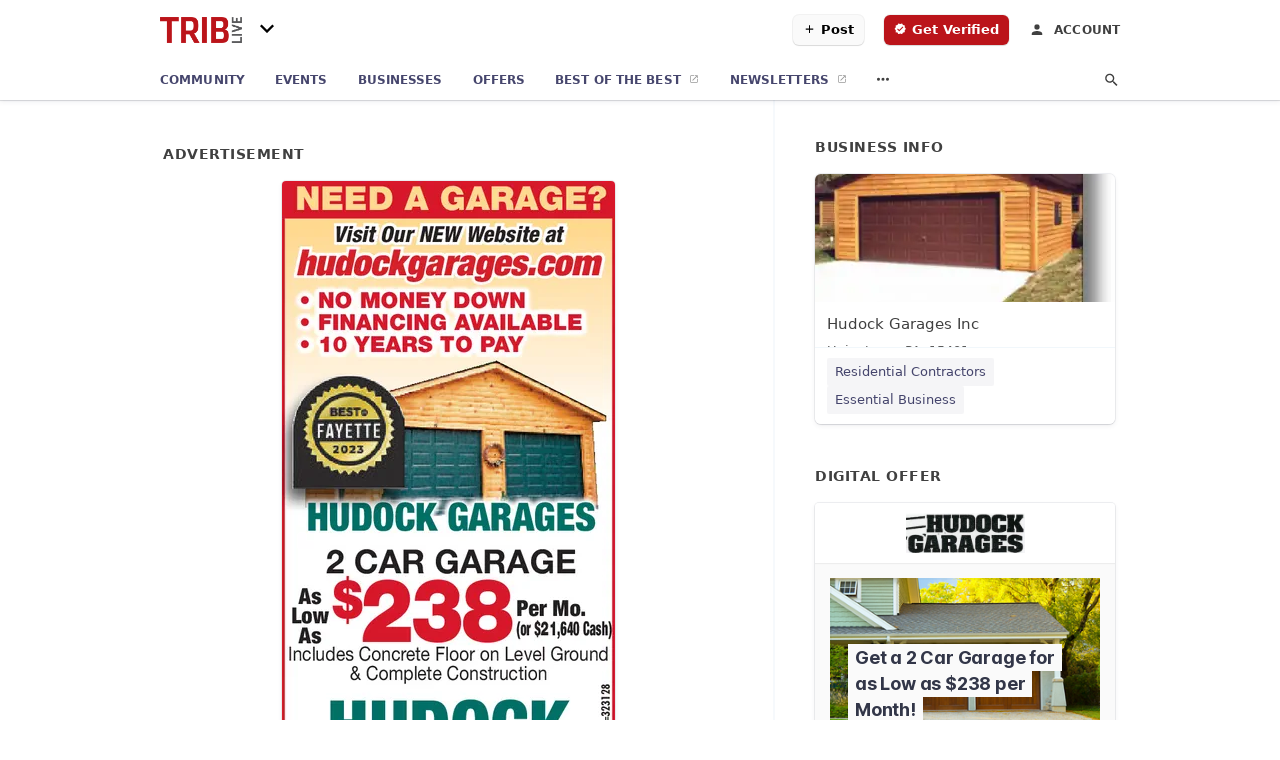

--- FILE ---
content_type: text/html; charset=utf-8
request_url: https://community.triblive.com/uniontown-us-pa/hudock-garages-inc-304-841-4668/2024-03-08-12610536-need-a-garage-visit-our-new-website-at-hudockgarages-dot-com-no-money-down-financing-available-10-years-to-pay-best-fayette-2023-hudock-garages-as-low-as-2-car-garage-238-dollars-per-mo-or-21640-dollars-cash-includes-concrete-floor-on-l
body_size: 8571
content:
<!DOCTYPE html>
<html lang="en" data-acm-directory="false">
  <head>
    <meta charset="utf-8">
    <meta name="viewport" content="initial-scale=1, width=device-width" />
    <!-- PWA Meta Tags -->
    <meta name="apple-mobile-web-app-capable" content="yes">
    <meta name="apple-mobile-web-app-status-bar-style" content="black-translucent">
    <meta name="apple-mobile-web-app-title" content="FRIDAY, MARCH 8, 2024 Ad - Hudock Garages Inc - Tribune-Review">
    <link rel="apple-touch-icon" href="https://triblive.com/wp-content/themes/TribLIVE2/assets/visuals/images/icons/head/favicon.ico" />
    <!-- Primary Meta Tags -->
    <title>FRIDAY, MARCH 8, 2024 Ad - Hudock Garages Inc - Tribune-Review</title>
    <meta name="title" content="FRIDAY, MARCH 8, 2024 Ad - Hudock Garages Inc - Tribune-Review">
    <meta name="description" content="Garage Doors in , Uniontown, PA 15401">
    <link rel="shortcut icon" href="https://triblive.com/wp-content/themes/TribLIVE2/assets/visuals/images/icons/head/favicon.ico" />
    <meta itemprop="image" content="https://storage.googleapis.com/ownlocal-adforge-production/ads/12610536/large_images.webp">

    <!-- Open Graph / Facebook -->
    <meta property="og:url" content="https://community.triblive.com/uniontown-us-pa/hudock-garages-inc-304-841-4668/[base64]">
    <meta property="og:type" content="website">
    <meta property="og:title" content="FRIDAY, MARCH 8, 2024 Ad - Hudock Garages Inc - Tribune-Review">
    <meta property="og:description" content="Garage Doors in , Uniontown, PA 15401">
    <meta property="og:image" content="https://storage.googleapis.com/ownlocal-adforge-production/ads/12610536/large_images.webp">

    <!-- Twitter -->
    <meta property="twitter:url" content="https://community.triblive.com/uniontown-us-pa/hudock-garages-inc-304-841-4668/[base64]">
    <meta property="twitter:title" content="FRIDAY, MARCH 8, 2024 Ad - Hudock Garages Inc - Tribune-Review">
    <meta property="twitter:description" content="Garage Doors in , Uniontown, PA 15401">
    <meta property="twitter:image" content="https://storage.googleapis.com/ownlocal-adforge-production/ads/12610536/large_images.webp">
    <meta property="twitter:card" content="summary_large_image">


    <!-- Google Search Console -->
      <meta name="google-site-verification" content="hmyScUY68qN3WcjZkOSnPL60mkRt7f8t9e9r854GUjA" />


    <!-- Other Assets -->


    <!-- Google Analytics -->
      <script defer>(function(w,d,s,l,i){w[l]=w[l]||[];w[l].push({'gtm.start':
      new Date().getTime(),event:'gtm.js'});var f=d.getElementsByTagName(s)[0],
      j=d.createElement(s),dl=l!='dataLayer'?'&l='+l:'';j.async=true;j.src=
      'https://www.googletagmanager.com/gtm.js?id='+i+dl;f.parentNode.insertBefore(j,f);
      })(window,document,'script','dataLayer','GTM-N6ZPRKHZ');</script>

    <link rel="stylesheet" media="screen" href="/assets/directory/index-625ebbc43c213a1a95e97871809bb1c7c764b7e3acf9db3a90d549597404474f.css" />

    <script>
//<![CDATA[

      const MESEARCH_KEY = "eyJhbGciOiJIUzI1NiIsInR5cCI6IkpXVCJ9.[base64].QyMBk6k44UOal2BlOfCtyNDaZPrjeD3MkuTTvfsyNew";

//]]>
</script>
        <script src="/assets/directory/resources/jquery.min-a4ef3f56a89b3569946388ef171b1858effcfc18c06695b3b9cab47996be4986.js"></script>
        <link rel="stylesheet" media="screen" href="/assets/directory/materialdesignicons.min-aafad1dc342d5f4be026ca0942dc89d427725af25326ef4881f30e8d40bffe7e.css" />
  </head>

  <body class="preload" data-theme="news-feed">

      <noscript>
        <iframe src="https://www.googletagmanager.com/ns.html?id=GTM-N6ZPRKHZ" height="0" width="0" style="display:none;visibility:hidden"></iframe>
      </noscript>

    <style>
      :root {
        --color-link-alt: #bb141a !important;
      }
    </style>

    <div class="blocker-banner" id="blocker-banner" style="display: none;">
      <div class="blocker-banner-interior">
        <span class="icon mdi mdi-alert"></span>
        <div class="blocker-banner-title">We notice you're using an ad blocker.</div>
        <div class="blocker-banner-text">Since the purpose of this site is to display digital ads, please disable your ad blocker to prevent content from breaking.</div>
        <span class="close mdi mdi-close"></span>
      </div>
    </div>

    <div class="wrapper">
      <div class="header ">
  <div class="header-main">
    <div class="container ">
      <a class="mdi main-nav-item menu-container" aria-label="hamburger menu" href=".">
  <span class="menu-icon">
    <svg xmlns="http://www.w3.org/2000/svg" width="1em" height="1em" viewBox="0 -3 24 24">
      <path d="M3 18v-2h18v2zm0-5v-2h18v2zm0-5V6h18v2z"/>
    </svg>
  </span>
  <span class="menu-open-icon">
    <svg xmlns="http://www.w3.org/2000/svg" width="1em" height="1em" viewBox="0 -3 24 24">
      <path d="M3 18v-2h13v2zm16.6-1l-5-5l5-5L21 8.4L17.4 12l3.6 3.6zM3 13v-2h10v2zm0-5V6h13v2z"/>
    </svg>
  </span>
</a>
<a class="logo" title="Tribune-Review logo" href="/">
    <img src="https://assets.secure.ownlocal.com/img/logos/5154/original_logos.png?1581719877" alt="Tribune-Review">
</a>
  <div class="community-switcher">
    <div class="selected">
      <span class="mdi down">
        <svg  xmlns="http://www.w3.org/2000/svg" width="1em" height="1em" viewBox="0 -3 24 24">
          <path d="M7.41 8.58L12 13.17l4.59-4.59L18 10l-6 6l-6-6z" />
        </svg>
      </span>
      <span class="mdi up">
        <svg xmlns="http://www.w3.org/2000/svg" width="1em" height="1em" viewBox="0 -3 24 24">
          <path d="M7.41 15.41L12 10.83l4.59 4.58L18 14l-6-6l-6 6z" />
        </svg>
      </span>
    </div>
    <ul class="nav switcher-nav">
          <li><input id="header-search" type="text" placeholder="Search Location"></li>
        <li><a href=/ class="active">All Editions</a></li>
              <li><a href=/c/bethel-park-journal>Bethel Park Journal</a></li>
              <li><a href=/c/bloomfield-garfield-news/events>Bloomfield-Garfield News</a></li>
              <li><a href=/c/bridgeville-signal-item>Bridgeville Signal Item</a></li>
              <li><a href=/c/downtown-pittsburgh-news/events>Downtown Pittsburgh News</a></li>
              <li><a href=/c/east-end-news/events>East End News</a></li>
              <li><a href=/c/edgewood-swissvale-news/events>Edgewood-Swissvale News</a></li>
              <li><a href=/c/fox-chapel-herald/events>Fox Chapel Herald</a></li>
              <li><a href=/c/glenwood-news/events>Glenwood News</a></li>
              <li><a href=/c/hampton-journal>Hampton Journal</a></li>
              <li><a href=/c/highland-park-news/events>Highland Park News</a></li>
              <li><a href=/c/hill-district-news/events>Hill District News</a></li>
              <li><a href=/c/homestead-news/events>Homestead News</a></li>
              <li><a href=/c/lawrenceville-news/events>Lawrenceville News</a></li>
              <li><a href=/c/monroeville-times-express>Monroeville Times Express</a></li>
              <li><a href=/c/murrysville-star>Murrysville Star</a></li>
              <li><a href=/c/north-allegheny-journal/events>North Allegheny Journal</a></li>
              <li><a href=/c/north-hills-journal>North Hills</a></li>
              <li><a href=/c/northside-news/events>Northside News</a></li>
              <li><a href=/c/norwin-star/events>Norwin Star</a></li>
              <li><a href=/c/oakland-news/events>Oakland News</a></li>
              <li><a href=/c/oakmont-advance-leader/events>Oakmont Advance Leader</a></li>
              <li><a href=/c/penn-hills-progress>Penn Hills Progress</a></li>
              <li><a href=/c/penn-trafford-star/events>Penn Trafford Star</a></li>
              <li><a href=/c/pine-creek-journal>Pine Creek Journal</a></li>
              <li><a href=/c/pittsburgh-airport-area-news>Pittsburgh Airport Area News</a></li>
              <li><a href=/c/plum-advance-leader>Plum Advance Leader</a></li>
              <li><a href=/c/sewickley-herald>Sewickley Herald</a></li>
              <li><a href=/c/shadyside-squirrel-hill-news>Shadyside-Squirrel Hill News</a></li>
              <li><a href=/c/shaler-journal>Shaler Journal</a></li>
              <li><a href=/c/south-hills-record>South Hills</a></li>
              <li><a href=/c/south-side-news>South Side News</a></li>
              <li><a href=/c/west-end-news>West End News</a></li>
              <li><a href=/c/wilkinsburg-news>Wilkinsburg News</a></li>
              <li><a href=/c/woodland-hills-news>Woodland Hills News</a></li>
    </ul>
  </div>

<ul class="nav menu-nav">
  <div class="header-search">
    <svg xmlns="http://www.w3.org/2000/svg" width="20px" height="20px" viewBox="3 3 30 30">
      <path fill="#404040" d="M9.5 3A6.5 6.5 0 0 1 16 9.5c0 1.61-.59 3.09-1.56 4.23l.27.27h.79l5 5l-1.5 1.5l-5-5v-.79l-.27-.27A6.52 6.52 0 0 1 9.5 16A6.5 6.5 0 0 1 3 9.5A6.5 6.5 0 0 1 9.5 3m0 2C7 5 5 7 5 9.5S7 14 9.5 14S14 12 14 9.5S12 5 9.5 5"></path>
    </svg>
      <form action="/businesses" accept-charset="UTF-8" method="get">
        <input class="search-box" autocomplete="off" type="text" placeholder="Search for businesses" name="q" value="" />
</form>  </div>
  <a class="mdi main-nav-item search-icon" href="." title="Search">
    <svg class="magnify-icon" xmlns="http://www.w3.org/2000/svg" width="1em" height="1em" viewBox="0 0 24 24">
      <path fill="#404040" d="M9.5 3A6.5 6.5 0 0 1 16 9.5c0 1.61-.59 3.09-1.56 4.23l.27.27h.79l5 5l-1.5 1.5l-5-5v-.79l-.27-.27A6.52 6.52 0 0 1 9.5 16A6.5 6.5 0 0 1 3 9.5A6.5 6.5 0 0 1 9.5 3m0 2C7 5 5 7 5 9.5S7 14 9.5 14S14 12 14 9.5S12 5 9.5 5" />
    </svg>
    <svg class="ex-icon" xmlns="http://www.w3.org/2000/svg" width="1em" height="1em" viewBox="0 0 24 24">
      <path fill="#404040" d="M6.4 19L5 17.6l5.6-5.6L5 6.4L6.4 5l5.6 5.6L17.6 5L19 6.4L13.4 12l5.6 5.6l-1.4 1.4l-5.6-5.6z" />
    </svg>
  </a>
  <li><a class="" href="/"><span class="mdi"><svg xmlns="http://www.w3.org/2000/svg" width="14px" height="14px" viewBox="0 -3 24 24"><path fill="currentColor" d="M10 20v-6h4v6h5v-8h3L12 3L2 12h3v8z"/></svg></span><span>Community</span></a></li>
    <li><a href="/events" class=""><span class="mdi"><svg xmlns="http://www.w3.org/2000/svg" width="14px" height="14px" viewBox="0 -3 24 24"><path fill="currentColor" d="M4 4a2 2 0 0 0-2 2v4a2 2 0 0 1 2 2a2 2 0 0 1-2 2v4a2 2 0 0 0 2 2h16a2 2 0 0 0 2-2v-4a2 2 0 0 1-2-2a2 2 0 0 1 2-2V6a2 2 0 0 0-2-2zm0 2h16v2.54c-1.24.71-2 2.03-2 3.46s.76 2.75 2 3.46V18H4v-2.54c1.24-.71 2-2.03 2-3.46s-.76-2.75-2-3.46z"/></svg></span><span>Events</span></a></li>
    <li><a href="/directory" class=""><span class="mdi"><svg xmlns="http://www.w3.org/2000/svg" width="14px" height="14px" viewBox="0 -3 24 24"><path fill="currentColor" d="M12 6.5A2.5 2.5 0 0 1 14.5 9a2.5 2.5 0 0 1-2.5 2.5A2.5 2.5 0 0 1 9.5 9A2.5 2.5 0 0 1 12 6.5M12 2a7 7 0 0 1 7 7c0 5.25-7 13-7 13S5 14.25 5 9a7 7 0 0 1 7-7m0 2a5 5 0 0 0-5 5c0 1 0 3 5 9.71C17 12 17 10 17 9a5 5 0 0 0-5-5"/></svg></span><span>Businesses</span></a></li>
    <li><a href="/offers" aria-label="offers" class=""><span class="mdi"><svg xmlns="http://www.w3.org/2000/svg" width="14px" height="14px" viewBox="0 -3 24 24"><path fill="currentColor" d="M19 7h-8v6h8zm2-4H3a2 2 0 0 0-2 2v14a2 2 0 0 0 2 2h18a2 2 0 0 0 2-2V5a2 2 0 0 0-2-2m0 16H3V5h18z"/></svg></span><span>Offers</span></a></li>
    <li><a href="/best" target="_blank"><span>Best of the Best</span></a></li>
    <li class="mobile-only"><a href="/editor_user/new" target="_blank"><span>Post</span></a></li>
    <li class="mobile-only"><a href="/verify" target="_blank"><span>Get Verified</span></a></li>

        <li><a href=https://signup.triblive.com/ target=_blank><span>Newsletters</span></a></li>

    <li class="more-nav">
      <div class="more-nav-icon">
        <svg xmlns="http://www.w3.org/2000/svg" width="1em" height="1em" viewBox="0 -3 24 24"><path fill="currentColor" d="M16 12a2 2 0 0 1 2-2a2 2 0 0 1 2 2a2 2 0 0 1-2 2a2 2 0 0 1-2-2m-6 0a2 2 0 0 1 2-2a2 2 0 0 1 2 2a2 2 0 0 1-2 2a2 2 0 0 1-2-2m-6 0a2 2 0 0 1 2-2a2 2 0 0 1 2 2a2 2 0 0 1-2 2a2 2 0 0 1-2-2"/></svg>
      </div>
      <div class="more-nav-links">
        <ul>
              <li><a href=/ads target=_self><span>Print Ads</span></a></li>
              <li><a href=/coupons target=_self><span>Coupons</span></a></li>
          <li><a href=https://triblive.com/ target="_blank"><span>triblive.com</span></a></li>
        </ul>
      </div>
    </li>
</ul>

<div class="header-actions">
    <a class="button primary post-button" href="/editor_user/new">
      <span>
        <svg xmlns="http://www.w3.org/2000/svg" width="1em" height="1em" viewBox="0 -3 24 24">
          <path fill="#000000" d="M19 13h-6v6h-2v-6H5v-2h6V5h2v6h6z" />
        </svg>
      </span>
      <span>Post</span>
    </a>
      <a class="button primary get-verified-button" href="/verify" aria-label="verify business" class="get-verified interaction-tracker" 
        data-publisher-id=5154 data-interaction-type="vh" data-env=production>
        <span>
          <svg xmlns="http://www.w3.org/2000/svg" width="1em" height="1em" viewBox="0 -3 25 25">
            <path fill="#ffffff" d="m23 12l-2.44-2.78l.34-3.68l-3.61-.82l-1.89-3.18L12 3L8.6 1.54L6.71 4.72l-3.61.81l.34 3.68L1 12l2.44 2.78l-.34 3.69l3.61.82l1.89 3.18L12 21l3.4 1.46l1.89-3.18l3.61-.82l-.34-3.68zm-13 5l-4-4l1.41-1.41L10 14.17l6.59-6.59L18 9z" />
          </svg>
        </span>
        <span>Get Verified</span>
      </a>
  <a class="account-link" title="Login to your account" href="https://admin.ownlocal.com" target="_blank">
    <span class="mdi icon">
      <svg xmlns="http://www.w3.org/2000/svg" width="1em" height="1em" viewBox="0 -4 24 24">
        <path fill="#404040" d="M12 4a4 4 0 0 1 4 4a4 4 0 0 1-4 4a4 4 0 0 1-4-4a4 4 0 0 1 4-4m0 10c4.42 0 8 1.79 8 4v2H4v-2c0-2.21 3.58-4 8-4" />
      </svg>
    </span>
    <span>Account</span>
  </a>
</div>

    </div>
  </div>
</div>


      <link rel="stylesheet" media="screen" href="/assets/directory/ads-8d4cbb0ac9ea355c871c5182567aa0470af4806c8332c30d07bd3d73e02b9029.css" />

<div class="page">
        <div id="details_ad_entity" class="columns" data-entity-id=12610536 data-entity-type="ad" data-controller="ads" data-action="show">
  <div class="column left-column">
    <div class="block">
      <div class="block-interior">
        <h3><span class="translation_missing" title="translation missing: en.directory.advertisement">Advertisement</span></h3>
        <img class="promo" src="https://assets.secure.ownlocal.com/img/uploads/12610536/large_images.webp" alt="Ad promo image large">
      </div>
    </div>
    <div class="block">
      <div class="block-interior">
          <ul class="specs">
              <li>
                  <h3>Published Date</h3>
                  <span>March  8, 2024</span>
                    <div class="expired-note">
                      This ad was originally published on this date and may contain an offer that is no longer valid. 
                      To learn more about this business and its most recent offers, 
                      <a href="/uniontown-pa/hudock-garages-inc-304-841-4668">click here</a>.
                    </div>
              </li>
          </ul>
        </div>
      </div>
      <div class="block">
        <div class="block-interior">
          <div class="promo-text">
            <h3>Ad Text</h3>
            <div class="promo-text-interior">
            <p>NEED A GARAGE?
Visit Our NEW Website at
hudockgarages.com
 NO MONEY DOWN
 FINANCING AVAILABLE
 10 YEARS TO PAY
BEST
FAYETTE
2023
HUDOCK GARAGES
As
Low
As
2 CAR GARAGE
$238
Per Mo.
(or $21,640 Cash)
Includes Concrete Floor on Level Ground
&amp; Complete Construction
HUDOCK
GARAGES
PO Box 851, Uniontown, PA 15401
724-366-9425
Call Today for a Free Full-Color Brochure. Just
leave a message with your name and address.
#PA027900
CALL TODAY FOR A FREE ON-SITE ESTIMATE
adno=323128 NEED A GARAGE ? Visit Our NEW Website at hudockgarages.com  NO MONEY DOWN  FINANCING AVAILABLE  10 YEARS TO PAY BEST FAYETTE 2023 HUDOCK GARAGES As Low As 2 CAR GARAGE $ 238 Per Mo. ( or $ 21,640 Cash ) Includes Concrete Floor on Level Ground &amp; Complete Construction HUDOCK GARAGES PO Box 851 , Uniontown , PA 15401 724-366-9425 Call Today for a Free Full - Color Brochure . Just leave a message with your name and address . # PA027900 CALL TODAY FOR A FREE ON - SITE ESTIMATE adno = 323128</p>
          </div>
        </div>
      </div>
    </div>
  </div>
  <div class="column right-column">
    <div class="block">
      <div class="block-interior">
          <h3>Business Info</h3>
          <ul id="businesses_entity" class="cards" style="margin-bottom: 15px;">
              
<li class="" data-entity-id="25324878" data-name="Hudock Garages Inc" data-entity-type="business" data-controller="ads" data-action="show">
  <a itemscope itemtype="http://schema.org/LocalBusiness" class="card-top" href="/uniontown-pa/hudock-garages-inc-304-841-4668" title="Hudock Garages Inc" aria-label="Hudock Garages Inc Uniontown, PA, 15401" >
    <div
      class="image "
        style= "background-image: url('https://storage.googleapis.com/ownlocal-adforge-production/uploads/images/advertisers/25324878/33990_small.webp');"
    >
    </div>
    <div class="card-info">
      <div itemprop="name" class="name">Hudock Garages Inc</div>
      <span itemprop="address" itemscope itemtype="http://schema.org/PostalAddress">
        <div itemprop="streetAddress" class="details">Uniontown, PA, 15401</div>
      </span>
    </div>
  </a>
  <div class="card-bottom">

    
<a class="tag" href="/categories/services/residential-contractors">
  Residential Contractors
</a>

<a class="tag" href="/categories/shop-local/essential-business">
  Essential Business
</a>

  </div>
</li>

          </ul>
        <h3>Digital Offer</h3>
          <ul id="offers_entity">
            <li data-entity-id="1942520" data-entity-type="origami" data-controller="ads" data-action="show">
              <div class="origami">
  <iframe src="https://origami.secure.ownlocal.com/origami_unit/index.html?id=4f86f105-6e7a-4d60-a2d0-8b5dfb57aa31&amp;adType=origami" title='Origami widget number: 1942520' ></iframe>
</div>

            </li>
          </ul>
      </div>
    </div>
  </div>
  <div class="clear">
  </div>
</div>



        <section>
            
<section>
  <div class="container">
    <h2>OTHER PRINT ADS</h2>
    <div id="carouselads" class="cards carousel promos">
      <div title="left arrow icon" class="control previous"><span class="mdi"><svg xmlns="http://www.w3.org/2000/svg" width="1em" height="1em" viewBox="0 0 24 24"><path fill="currentColor" d="M15.41 16.58L10.83 12l4.58-4.59L14 6l-6 6l6 6z"/></svg></span></div>
      <div title="right arrow icon" class="control next"><span class="mdi"><svg xmlns="http://www.w3.org/2000/svg" width="1em" height="1em" viewBox="0 0 24 24"><path fill="currentColor" d="M8.59 16.58L13.17 12L8.59 7.41L10 6l6 6l-6 6z"/></svg></span></div>
      <div class="stage active">
        <ul id="ads_entity">
          
<li data-entity-id="12731063" data-entity-type="ad" data-controller="ads" data-action="show">
  <a class="card-top" href="/uniontown-pa/hudock-garages-inc-304-841-4668/[base64]" aria-label="10/11/24">
    <div class="image "
        style="background-image: url('https://assets.secure.ownlocal.com/img/uploads/12731063/hover_images.webp');"
    ></div>
    <div class="card-info">
      <div
        class="details"
        data-ad-start-date='10/11/24'
        data-business-name='Hudock Garages Inc'
        data-business-address=''
        data-business-city='Uniontown'
        data-business-state='PA'
        data-business-phone='+13048414668'
        data-business-website='http://www.hudockgarages.com/'
        data-business-profile='/uniontown-pa/hudock-garages-inc-304-841-4668'
      >
        <span class="mdi mdi-calendar"></span>10/11/24
      </div>
    </div>
  </a>
</li>

<li data-entity-id="12731067" data-entity-type="ad" data-controller="ads" data-action="show">
  <a class="card-top" href="/uniontown-pa/hudock-garages-inc-304-841-4668/[base64]" aria-label="10/11/24">
    <div class="image "
        style="background-image: url('https://assets.secure.ownlocal.com/img/uploads/12731067/hover_images.webp');"
    ></div>
    <div class="card-info">
      <div
        class="details"
        data-ad-start-date='10/11/24'
        data-business-name='Hudock Garages Inc'
        data-business-address=''
        data-business-city='Uniontown'
        data-business-state='PA'
        data-business-phone='+13048414668'
        data-business-website='http://www.hudockgarages.com/'
        data-business-profile='/uniontown-pa/hudock-garages-inc-304-841-4668'
      >
        <span class="mdi mdi-calendar"></span>10/11/24
      </div>
    </div>
  </a>
</li>

<li data-entity-id="12727790" data-entity-type="ad" data-controller="ads" data-action="show">
  <a class="card-top" href="/uniontown-pa/hudock-garages-inc-304-841-4668/[base64]" aria-label="10/04/24">
    <div class="image "
        style="background-image: url('https://assets.secure.ownlocal.com/img/uploads/12727790/hover_images.webp');"
    ></div>
    <div class="card-info">
      <div
        class="details"
        data-ad-start-date='10/04/24'
        data-business-name='Hudock Garages Inc'
        data-business-address=''
        data-business-city='Uniontown'
        data-business-state='PA'
        data-business-phone='+13048414668'
        data-business-website='http://www.hudockgarages.com/'
        data-business-profile='/uniontown-pa/hudock-garages-inc-304-841-4668'
      >
        <span class="mdi mdi-calendar"></span>10/04/24
      </div>
    </div>
  </a>
</li>

<li data-entity-id="12727792" data-entity-type="ad" data-controller="ads" data-action="show">
  <a class="card-top" href="/uniontown-pa/hudock-garages-inc-304-841-4668/[base64]" aria-label="10/04/24">
    <div class="image "
        style="background-image: url('https://assets.secure.ownlocal.com/img/uploads/12727792/hover_images.webp');"
    ></div>
    <div class="card-info">
      <div
        class="details"
        data-ad-start-date='10/04/24'
        data-business-name='Hudock Garages Inc'
        data-business-address=''
        data-business-city='Uniontown'
        data-business-state='PA'
        data-business-phone='+13048414668'
        data-business-website='http://www.hudockgarages.com/'
        data-business-profile='/uniontown-pa/hudock-garages-inc-304-841-4668'
      >
        <span class="mdi mdi-calendar"></span>10/04/24
      </div>
    </div>
  </a>
</li>

<li data-entity-id="12724357" data-entity-type="ad" data-controller="ads" data-action="show">
  <a class="card-top" href="/uniontown-pa/hudock-garages-inc-304-841-4668/[base64]" aria-label="09/27/24">
    <div class="image "
        style="background-image: url('https://assets.secure.ownlocal.com/img/uploads/12724357/hover_images.webp');"
    ></div>
    <div class="card-info">
      <div
        class="details"
        data-ad-start-date='09/27/24'
        data-business-name='Hudock Garages Inc'
        data-business-address=''
        data-business-city='Uniontown'
        data-business-state='PA'
        data-business-phone='+13048414668'
        data-business-website='http://www.hudockgarages.com/'
        data-business-profile='/uniontown-pa/hudock-garages-inc-304-841-4668'
      >
        <span class="mdi mdi-calendar"></span>09/27/24
      </div>
    </div>
  </a>
</li>

        </ul>
      </div>
        <div class="stage">
          <ul id="ads_entity">
            
<li data-entity-id="12724360" data-entity-type="ad" data-controller="ads" data-action="show">
  <a class="card-top" href="/uniontown-pa/hudock-garages-inc-304-841-4668/[base64]" aria-label="09/27/24">
    <div class="image "
        style="background-image: url('https://assets.secure.ownlocal.com/img/uploads/12724360/hover_images.webp');"
    ></div>
    <div class="card-info">
      <div
        class="details"
        data-ad-start-date='09/27/24'
        data-business-name='Hudock Garages Inc'
        data-business-address=''
        data-business-city='Uniontown'
        data-business-state='PA'
        data-business-phone='+13048414668'
        data-business-website='http://www.hudockgarages.com/'
        data-business-profile='/uniontown-pa/hudock-garages-inc-304-841-4668'
      >
        <span class="mdi mdi-calendar"></span>09/27/24
      </div>
    </div>
  </a>
</li>

<li data-entity-id="12720270" data-entity-type="ad" data-controller="ads" data-action="show">
  <a class="card-top" href="/uniontown-pa/hudock-garages-inc-304-841-4668/[base64]" aria-label="09/20/24">
    <div class="image "
        style="background-image: url('https://assets.secure.ownlocal.com/img/uploads/12720270/hover_images.webp');"
    ></div>
    <div class="card-info">
      <div
        class="details"
        data-ad-start-date='09/20/24'
        data-business-name='Hudock Garages Inc'
        data-business-address=''
        data-business-city='Uniontown'
        data-business-state='PA'
        data-business-phone='+13048414668'
        data-business-website='http://www.hudockgarages.com/'
        data-business-profile='/uniontown-pa/hudock-garages-inc-304-841-4668'
      >
        <span class="mdi mdi-calendar"></span>09/20/24
      </div>
    </div>
  </a>
</li>

<li data-entity-id="12720273" data-entity-type="ad" data-controller="ads" data-action="show">
  <a class="card-top" href="/uniontown-pa/hudock-garages-inc-304-841-4668/[base64]" aria-label="09/20/24">
    <div class="image "
        style="background-image: url('https://assets.secure.ownlocal.com/img/uploads/12720273/hover_images.webp');"
    ></div>
    <div class="card-info">
      <div
        class="details"
        data-ad-start-date='09/20/24'
        data-business-name='Hudock Garages Inc'
        data-business-address=''
        data-business-city='Uniontown'
        data-business-state='PA'
        data-business-phone='+13048414668'
        data-business-website='http://www.hudockgarages.com/'
        data-business-profile='/uniontown-pa/hudock-garages-inc-304-841-4668'
      >
        <span class="mdi mdi-calendar"></span>09/20/24
      </div>
    </div>
  </a>
</li>

<li data-entity-id="12707792" data-entity-type="ad" data-controller="ads" data-action="show">
  <a class="card-top" href="/uniontown-pa/hudock-garages-inc-304-841-4668/[base64]" aria-label="08/26/24">
    <div class="image "
        style="background-image: url('https://assets.secure.ownlocal.com/img/uploads/12707792/hover_images.webp');"
    ></div>
    <div class="card-info">
      <div
        class="details"
        data-ad-start-date='08/26/24'
        data-business-name='Hudock Garages Inc'
        data-business-address=''
        data-business-city='Uniontown'
        data-business-state='PA'
        data-business-phone='+13048414668'
        data-business-website='http://www.hudockgarages.com/'
        data-business-profile='/uniontown-pa/hudock-garages-inc-304-841-4668'
      >
        <span class="mdi mdi-calendar"></span>08/26/24
      </div>
    </div>
  </a>
</li>

<li data-entity-id="12707795" data-entity-type="ad" data-controller="ads" data-action="show">
  <a class="card-top" href="/uniontown-pa/hudock-garages-inc-304-841-4668/[base64]" aria-label="08/26/24">
    <div class="image "
        style="background-image: url('https://assets.secure.ownlocal.com/img/uploads/12707795/hover_images.webp');"
    ></div>
    <div class="card-info">
      <div
        class="details"
        data-ad-start-date='08/26/24'
        data-business-name='Hudock Garages Inc'
        data-business-address=''
        data-business-city='Uniontown'
        data-business-state='PA'
        data-business-phone='+13048414668'
        data-business-website='http://www.hudockgarages.com/'
        data-business-profile='/uniontown-pa/hudock-garages-inc-304-841-4668'
      >
        <span class="mdi mdi-calendar"></span>08/26/24
      </div>
    </div>
  </a>
</li>

          </ul>
        </div>
        <div class="stage">
          <ul id="ads_entity">
            
<li data-entity-id="12707604" data-entity-type="ad" data-controller="ads" data-action="show">
  <a class="card-top" href="/uniontown-pa/hudock-garages-inc-304-841-4668/[base64]" aria-label="08/25/24">
    <div class="image "
        style="background-image: url('https://assets.secure.ownlocal.com/img/uploads/12707604/hover_images.webp');"
    ></div>
    <div class="card-info">
      <div
        class="details"
        data-ad-start-date='08/25/24'
        data-business-name='Hudock Garages Inc'
        data-business-address=''
        data-business-city='Uniontown'
        data-business-state='PA'
        data-business-phone='+13048414668'
        data-business-website='http://www.hudockgarages.com/'
        data-business-profile='/uniontown-pa/hudock-garages-inc-304-841-4668'
      >
        <span class="mdi mdi-calendar"></span>08/25/24
      </div>
    </div>
  </a>
</li>

<li data-entity-id="12707619" data-entity-type="ad" data-controller="ads" data-action="show">
  <a class="card-top" href="/uniontown-pa/hudock-garages-inc-304-841-4668/[base64]" aria-label="08/25/24">
    <div class="image "
        style="background-image: url('https://assets.secure.ownlocal.com/img/uploads/12707619/hover_images.webp');"
    ></div>
    <div class="card-info">
      <div
        class="details"
        data-ad-start-date='08/25/24'
        data-business-name='Hudock Garages Inc'
        data-business-address=''
        data-business-city='Uniontown'
        data-business-state='PA'
        data-business-phone='+13048414668'
        data-business-website='http://www.hudockgarages.com/'
        data-business-profile='/uniontown-pa/hudock-garages-inc-304-841-4668'
      >
        <span class="mdi mdi-calendar"></span>08/25/24
      </div>
    </div>
  </a>
</li>

<li data-entity-id="12707334" data-entity-type="ad" data-controller="ads" data-action="show">
  <a class="card-top" href="/uniontown-pa/hudock-garages-inc-304-841-4668/[base64]" aria-label="08/24/24">
    <div class="image "
        style="background-image: url('https://assets.secure.ownlocal.com/img/uploads/12707334/hover_images.webp');"
    ></div>
    <div class="card-info">
      <div
        class="details"
        data-ad-start-date='08/24/24'
        data-business-name='Hudock Garages Inc'
        data-business-address=''
        data-business-city='Uniontown'
        data-business-state='PA'
        data-business-phone='+13048414668'
        data-business-website='http://www.hudockgarages.com/'
        data-business-profile='/uniontown-pa/hudock-garages-inc-304-841-4668'
      >
        <span class="mdi mdi-calendar"></span>08/24/24
      </div>
    </div>
  </a>
</li>

<li data-entity-id="12707327" data-entity-type="ad" data-controller="ads" data-action="show">
  <a class="card-top" href="/uniontown-pa/hudock-garages-inc-304-841-4668/[base64]" aria-label="08/24/24">
    <div class="image "
        style="background-image: url('https://assets.secure.ownlocal.com/img/uploads/12707327/hover_images.webp');"
    ></div>
    <div class="card-info">
      <div
        class="details"
        data-ad-start-date='08/24/24'
        data-business-name='Hudock Garages Inc'
        data-business-address=''
        data-business-city='Uniontown'
        data-business-state='PA'
        data-business-phone='+13048414668'
        data-business-website='http://www.hudockgarages.com/'
        data-business-profile='/uniontown-pa/hudock-garages-inc-304-841-4668'
      >
        <span class="mdi mdi-calendar"></span>08/24/24
      </div>
    </div>
  </a>
</li>

<li data-entity-id="12706434" data-entity-type="ad" data-controller="ads" data-action="show">
  <a class="card-top" href="/uniontown-pa/hudock-garages-inc-304-841-4668/[base64]" aria-label="08/23/24">
    <div class="image "
        style="background-image: url('https://assets.secure.ownlocal.com/img/uploads/12706434/hover_images.webp');"
    ></div>
    <div class="card-info">
      <div
        class="details"
        data-ad-start-date='08/23/24'
        data-business-name='Hudock Garages Inc'
        data-business-address=''
        data-business-city='Uniontown'
        data-business-state='PA'
        data-business-phone='+13048414668'
        data-business-website='http://www.hudockgarages.com/'
        data-business-profile='/uniontown-pa/hudock-garages-inc-304-841-4668'
      >
        <span class="mdi mdi-calendar"></span>08/23/24
      </div>
    </div>
  </a>
</li>

          </ul>
        </div>
        <div class="stage">
          <ul id="ads_entity">
            
<li data-entity-id="12706437" data-entity-type="ad" data-controller="ads" data-action="show">
  <a class="card-top" href="/uniontown-pa/hudock-garages-inc-304-841-4668/[base64]" aria-label="08/23/24">
    <div class="image "
        style="background-image: url('https://assets.secure.ownlocal.com/img/uploads/12706437/hover_images.webp');"
    ></div>
    <div class="card-info">
      <div
        class="details"
        data-ad-start-date='08/23/24'
        data-business-name='Hudock Garages Inc'
        data-business-address=''
        data-business-city='Uniontown'
        data-business-state='PA'
        data-business-phone='+13048414668'
        data-business-website='http://www.hudockgarages.com/'
        data-business-profile='/uniontown-pa/hudock-garages-inc-304-841-4668'
      >
        <span class="mdi mdi-calendar"></span>08/23/24
      </div>
    </div>
  </a>
</li>

<li data-entity-id="12694051" data-entity-type="ad" data-controller="ads" data-action="show">
  <a class="card-top" href="/uniontown-pa/hudock-garages-inc-304-841-4668/[base64]" aria-label="07/29/24">
    <div class="image "
        style="background-image: url('https://assets.secure.ownlocal.com/img/uploads/12694051/hover_images.webp');"
    ></div>
    <div class="card-info">
      <div
        class="details"
        data-ad-start-date='07/29/24'
        data-business-name='Hudock Garages Inc'
        data-business-address=''
        data-business-city='Uniontown'
        data-business-state='PA'
        data-business-phone='+13048414668'
        data-business-website='http://www.hudockgarages.com/'
        data-business-profile='/uniontown-pa/hudock-garages-inc-304-841-4668'
      >
        <span class="mdi mdi-calendar"></span>07/29/24
      </div>
    </div>
  </a>
</li>

<li data-entity-id="12693994" data-entity-type="ad" data-controller="ads" data-action="show">
  <a class="card-top" href="/uniontown-pa/hudock-garages-inc-304-841-4668/[base64]" aria-label="07/29/24">
    <div class="image "
        style="background-image: url('https://assets.secure.ownlocal.com/img/uploads/12693994/hover_images.webp');"
    ></div>
    <div class="card-info">
      <div
        class="details"
        data-ad-start-date='07/29/24'
        data-business-name='Hudock Garages Inc'
        data-business-address=''
        data-business-city='Uniontown'
        data-business-state='PA'
        data-business-phone='+13048414668'
        data-business-website='http://www.hudockgarages.com/'
        data-business-profile='/uniontown-pa/hudock-garages-inc-304-841-4668'
      >
        <span class="mdi mdi-calendar"></span>07/29/24
      </div>
    </div>
  </a>
</li>

<li data-entity-id="12693552" data-entity-type="ad" data-controller="ads" data-action="show">
  <a class="card-top" href="/uniontown-pa/hudock-garages-inc-304-841-4668/[base64]" aria-label="07/28/24">
    <div class="image "
        style="background-image: url('https://assets.secure.ownlocal.com/img/uploads/12693552/hover_images.webp');"
    ></div>
    <div class="card-info">
      <div
        class="details"
        data-ad-start-date='07/28/24'
        data-business-name='Hudock Garages Inc'
        data-business-address=''
        data-business-city='Uniontown'
        data-business-state='PA'
        data-business-phone='+13048414668'
        data-business-website='http://www.hudockgarages.com/'
        data-business-profile='/uniontown-pa/hudock-garages-inc-304-841-4668'
      >
        <span class="mdi mdi-calendar"></span>07/28/24
      </div>
    </div>
  </a>
</li>

<li data-entity-id="12693568" data-entity-type="ad" data-controller="ads" data-action="show">
  <a class="card-top" href="/uniontown-pa/hudock-garages-inc-304-841-4668/[base64]" aria-label="07/28/24">
    <div class="image "
        style="background-image: url('https://assets.secure.ownlocal.com/img/uploads/12693568/hover_images.webp');"
    ></div>
    <div class="card-info">
      <div
        class="details"
        data-ad-start-date='07/28/24'
        data-business-name='Hudock Garages Inc'
        data-business-address=''
        data-business-city='Uniontown'
        data-business-state='PA'
        data-business-phone='+13048414668'
        data-business-website='http://www.hudockgarages.com/'
        data-business-profile='/uniontown-pa/hudock-garages-inc-304-841-4668'
      >
        <span class="mdi mdi-calendar"></span>07/28/24
      </div>
    </div>
  </a>
</li>

          </ul>
        </div>
        <div class="stage">
          <ul id="ads_entity">
            
<li data-entity-id="12692937" data-entity-type="ad" data-controller="ads" data-action="show">
  <a class="card-top" href="/uniontown-pa/hudock-garages-inc-304-841-4668/[base64]" aria-label="07/27/24">
    <div class="image "
        style="background-image: url('https://assets.secure.ownlocal.com/img/uploads/12692937/hover_images.webp');"
    ></div>
    <div class="card-info">
      <div
        class="details"
        data-ad-start-date='07/27/24'
        data-business-name='Hudock Garages Inc'
        data-business-address=''
        data-business-city='Uniontown'
        data-business-state='PA'
        data-business-phone='+13048414668'
        data-business-website='http://www.hudockgarages.com/'
        data-business-profile='/uniontown-pa/hudock-garages-inc-304-841-4668'
      >
        <span class="mdi mdi-calendar"></span>07/27/24
      </div>
    </div>
  </a>
</li>

<li data-entity-id="12692983" data-entity-type="ad" data-controller="ads" data-action="show">
  <a class="card-top" href="/uniontown-pa/hudock-garages-inc-304-841-4668/[base64]" aria-label="07/27/24">
    <div class="image "
        style="background-image: url('https://assets.secure.ownlocal.com/img/uploads/12692983/hover_images.webp');"
    ></div>
    <div class="card-info">
      <div
        class="details"
        data-ad-start-date='07/27/24'
        data-business-name='Hudock Garages Inc'
        data-business-address=''
        data-business-city='Uniontown'
        data-business-state='PA'
        data-business-phone='+13048414668'
        data-business-website='http://www.hudockgarages.com/'
        data-business-profile='/uniontown-pa/hudock-garages-inc-304-841-4668'
      >
        <span class="mdi mdi-calendar"></span>07/27/24
      </div>
    </div>
  </a>
</li>

<li data-entity-id="12692083" data-entity-type="ad" data-controller="ads" data-action="show">
  <a class="card-top" href="/uniontown-pa/hudock-garages-inc-304-841-4668/[base64]" aria-label="07/26/24">
    <div class="image "
        style="background-image: url('https://assets.secure.ownlocal.com/img/uploads/12692083/hover_images.webp');"
    ></div>
    <div class="card-info">
      <div
        class="details"
        data-ad-start-date='07/26/24'
        data-business-name='Hudock Garages Inc'
        data-business-address=''
        data-business-city='Uniontown'
        data-business-state='PA'
        data-business-phone='+13048414668'
        data-business-website='http://www.hudockgarages.com/'
        data-business-profile='/uniontown-pa/hudock-garages-inc-304-841-4668'
      >
        <span class="mdi mdi-calendar"></span>07/26/24
      </div>
    </div>
  </a>
</li>

<li data-entity-id="12692139" data-entity-type="ad" data-controller="ads" data-action="show">
  <a class="card-top" href="/uniontown-pa/hudock-garages-inc-304-841-4668/[base64]" aria-label="07/26/24">
    <div class="image "
        style="background-image: url('https://assets.secure.ownlocal.com/img/uploads/12692139/hover_images.webp');"
    ></div>
    <div class="card-info">
      <div
        class="details"
        data-ad-start-date='07/26/24'
        data-business-name='Hudock Garages Inc'
        data-business-address=''
        data-business-city='Uniontown'
        data-business-state='PA'
        data-business-phone='+13048414668'
        data-business-website='http://www.hudockgarages.com/'
        data-business-profile='/uniontown-pa/hudock-garages-inc-304-841-4668'
      >
        <span class="mdi mdi-calendar"></span>07/26/24
      </div>
    </div>
  </a>
</li>

<li data-entity-id="12688508" data-entity-type="ad" data-controller="ads" data-action="show">
  <a class="card-top" href="/uniontown-pa/hudock-garages-inc-304-841-4668/[base64]" aria-label="07/19/24">
    <div class="image "
        style="background-image: url('https://assets.secure.ownlocal.com/img/uploads/12688508/hover_images.webp');"
    ></div>
    <div class="card-info">
      <div
        class="details"
        data-ad-start-date='07/19/24'
        data-business-name='Hudock Garages Inc'
        data-business-address=''
        data-business-city='Uniontown'
        data-business-state='PA'
        data-business-phone='+13048414668'
        data-business-website='http://www.hudockgarages.com/'
        data-business-profile='/uniontown-pa/hudock-garages-inc-304-841-4668'
      >
        <span class="mdi mdi-calendar"></span>07/19/24
      </div>
    </div>
  </a>
</li>

          </ul>
        </div>
        <div class="stage">
          <ul id="ads_entity">
            
<li data-entity-id="12685270" data-entity-type="ad" data-controller="ads" data-action="show">
  <a class="card-top" href="/uniontown-pa/hudock-garages-inc-304-841-4668/[base64]" aria-label="07/12/24">
    <div class="image "
        style="background-image: url('https://assets.secure.ownlocal.com/img/uploads/12685270/hover_images.webp');"
    ></div>
    <div class="card-info">
      <div
        class="details"
        data-ad-start-date='07/12/24'
        data-business-name='Hudock Garages Inc'
        data-business-address=''
        data-business-city='Uniontown'
        data-business-state='PA'
        data-business-phone='+13048414668'
        data-business-website='http://www.hudockgarages.com/'
        data-business-profile='/uniontown-pa/hudock-garages-inc-304-841-4668'
      >
        <span class="mdi mdi-calendar"></span>07/12/24
      </div>
    </div>
  </a>
</li>

<li data-entity-id="12685272" data-entity-type="ad" data-controller="ads" data-action="show">
  <a class="card-top" href="/uniontown-pa/hudock-garages-inc-304-841-4668/[base64]" aria-label="07/12/24">
    <div class="image "
        style="background-image: url('https://assets.secure.ownlocal.com/img/uploads/12685272/hover_images.webp');"
    ></div>
    <div class="card-info">
      <div
        class="details"
        data-ad-start-date='07/12/24'
        data-business-name='Hudock Garages Inc'
        data-business-address=''
        data-business-city='Uniontown'
        data-business-state='PA'
        data-business-phone='+13048414668'
        data-business-website='http://www.hudockgarages.com/'
        data-business-profile='/uniontown-pa/hudock-garages-inc-304-841-4668'
      >
        <span class="mdi mdi-calendar"></span>07/12/24
      </div>
    </div>
  </a>
</li>

<li data-entity-id="12682122" data-entity-type="ad" data-controller="ads" data-action="show">
  <a class="card-top" href="/uniontown-pa/hudock-garages-inc-304-841-4668/[base64]" aria-label="07/05/24">
    <div class="image "
        style="background-image: url('https://assets.secure.ownlocal.com/img/uploads/12682122/hover_images.webp');"
    ></div>
    <div class="card-info">
      <div
        class="details"
        data-ad-start-date='07/05/24'
        data-business-name='Hudock Garages Inc'
        data-business-address=''
        data-business-city='Uniontown'
        data-business-state='PA'
        data-business-phone='+13048414668'
        data-business-website='http://www.hudockgarages.com/'
        data-business-profile='/uniontown-pa/hudock-garages-inc-304-841-4668'
      >
        <span class="mdi mdi-calendar"></span>07/05/24
      </div>
    </div>
  </a>
</li>

<li data-entity-id="12682126" data-entity-type="ad" data-controller="ads" data-action="show">
  <a class="card-top" href="/uniontown-pa/hudock-garages-inc-304-841-4668/[base64]" aria-label="07/05/24">
    <div class="image "
        style="background-image: url('https://assets.secure.ownlocal.com/img/uploads/12682126/hover_images.webp');"
    ></div>
    <div class="card-info">
      <div
        class="details"
        data-ad-start-date='07/05/24'
        data-business-name='Hudock Garages Inc'
        data-business-address=''
        data-business-city='Uniontown'
        data-business-state='PA'
        data-business-phone='+13048414668'
        data-business-website='http://www.hudockgarages.com/'
        data-business-profile='/uniontown-pa/hudock-garages-inc-304-841-4668'
      >
        <span class="mdi mdi-calendar"></span>07/05/24
      </div>
    </div>
  </a>
</li>

<li data-entity-id="12678696" data-entity-type="ad" data-controller="ads" data-action="show">
  <a class="card-top" href="/uniontown-pa/hudock-garages-inc-304-841-4668/[base64]" aria-label="06/28/24">
    <div class="image "
        style="background-image: url('https://assets.secure.ownlocal.com/img/uploads/12678696/hover_images.webp');"
    ></div>
    <div class="card-info">
      <div
        class="details"
        data-ad-start-date='06/28/24'
        data-business-name='Hudock Garages Inc'
        data-business-address=''
        data-business-city='Uniontown'
        data-business-state='PA'
        data-business-phone='+13048414668'
        data-business-website='http://www.hudockgarages.com/'
        data-business-profile='/uniontown-pa/hudock-garages-inc-304-841-4668'
      >
        <span class="mdi mdi-calendar"></span>06/28/24
      </div>
    </div>
  </a>
</li>

          </ul>
        </div>
    </div>
    
  </div>
</section>

<script>  
  document.addEventListener('DOMContentLoaded', function(e) {
      var carousel = document.querySelector("#carouselads");
      var next = carousel.querySelector(".control.next");
      var prev = carousel.querySelector(".control.previous");

      const cardTrigger = () => {
          lazyLoadImages("ads");
      };

      next.addEventListener("click", cardTrigger);
      prev.addEventListener("click", cardTrigger);
  });
</script>

        </section>
</div>

<script src="/assets/directory/ads-43f6cb505f5bca184b8c807a73470538605d9c43b4255ae7e923b8938c6dc67c.js"></script>


      <div class="footer">
  <div class="container">
    <div class="footer-top">
      <div class="links categories">
        <p class="footer-title">Categories</p>
        <ul>
          
<li>
  <a href="/categories/agriculture" aria-label='category Agriculture' >
    <span>
      Agriculture
    </span>
  </a>
</li>

<li>
  <a href="/categories/arts-and-entertainment" aria-label='category Arts and Entertainment' >
    <span>
      Arts and Entertainment
    </span>
  </a>
</li>

<li>
  <a href="/categories/auto" aria-label='category Auto' >
    <span>
      Auto
    </span>
  </a>
</li>

<li>
  <a href="/categories/beauty-and-wellness" aria-label='category Beauty and Wellness' >
    <span>
      Beauty and Wellness
    </span>
  </a>
</li>

<li>
  <a href="/categories/communication" aria-label='category Communication' >
    <span>
      Communication
    </span>
  </a>
</li>

<li>
  <a href="/categories/community" aria-label='category Community' >
    <span>
      Community
    </span>
  </a>
</li>

<li>
  <a href="/categories/construction" aria-label='category Construction' >
    <span>
      Construction
    </span>
  </a>
</li>

<li>
  <a href="/categories/education" aria-label='category Education' >
    <span>
      Education
    </span>
  </a>
</li>

<li>
  <a href="/categories/finance" aria-label='category Finance' >
    <span>
      Finance
    </span>
  </a>
</li>

<li>
  <a href="/categories/food-and-beverage" aria-label='category Food and Beverage' >
    <span>
      Food and Beverage
    </span>
  </a>
</li>

<li>
  <a href="/categories/house-and-home" aria-label='category House and Home' >
    <span>
      House and Home
    </span>
  </a>
</li>

<li>
  <a href="/categories/insurance" aria-label='category Insurance' >
    <span>
      Insurance
    </span>
  </a>
</li>

<li>
  <a href="/categories/legal" aria-label='category Legal' >
    <span>
      Legal
    </span>
  </a>
</li>

<li>
  <a href="/categories/manufacturing" aria-label='category Manufacturing' >
    <span>
      Manufacturing
    </span>
  </a>
</li>

<li>
  <a href="/categories/medical" aria-label='category Medical' >
    <span>
      Medical
    </span>
  </a>
</li>

<li>
  <a href="/categories/nightlife" aria-label='category Nightlife' >
    <span>
      Nightlife
    </span>
  </a>
</li>

<li>
  <a href="/categories/pets-and-animals" aria-label='category Pets and Animals' >
    <span>
      Pets and Animals
    </span>
  </a>
</li>

<li>
  <a href="/categories/philanthropy" aria-label='category Philanthropy' >
    <span>
      Philanthropy
    </span>
  </a>
</li>

<li>
  <a href="/categories/photo-and-video" aria-label='category Photo and Video' >
    <span>
      Photo and Video
    </span>
  </a>
</li>

<li>
  <a href="/categories/public-services" aria-label='category Public Services' >
    <span>
      Public Services
    </span>
  </a>
</li>

<li>
  <a href="/categories/real-estate" aria-label='category Real Estate' >
    <span>
      Real Estate
    </span>
  </a>
</li>

<li>
  <a href="/categories/recreation" aria-label='category Recreation' >
    <span>
      Recreation
    </span>
  </a>
</li>

<li>
  <a href="/categories/religion" aria-label='category Religion' >
    <span>
      Religion
    </span>
  </a>
</li>

<li>
  <a href="/categories/services" aria-label='category Services' >
    <span>
      Services
    </span>
  </a>
</li>

<li>
  <a href="/categories/shop-local" aria-label='category Shop Local' >
    <span>
      Shop Local
    </span>
  </a>
</li>

<li>
  <a href="/categories/shopping" aria-label='category Shopping' >
    <span>
      Shopping
    </span>
  </a>
</li>

<li>
  <a href="/categories/technical" aria-label='category Technical' >
    <span>
      Technical
    </span>
  </a>
</li>

<li>
  <a href="/categories/transportation" aria-label='category Transportation' >
    <span>
      Transportation
    </span>
  </a>
</li>

<li>
  <a href="/categories/travel" aria-label='category Travel' >
    <span>
      Travel
    </span>
  </a>
</li>

<li>
  <a href="/categories/utilities" aria-label='category Utilities' >
    <span>
      Utilities
    </span>
  </a>
</li>

        </ul>
      </div>
      <div class="links">
        <p class="footer-title">Directory</p>
        <ul>
          <li><a href="/promote">Get Verified</a></li>
          <li>
            <a href="https://admin.austin.ownlocal.com/login?p=5154" >
              <span>Login</span> 
            </a>
          </li>
          
              <li><a href="https://signup.triblive.com/">Newsletters</a></li>

          <li><a href="/terms">Terms of Service</a></li>
          <li><a href="/privacy">Privacy policy</a></li>
          <li><a href="/got-to-top" class="back-to-top">Go To Top</a></li>
        </ul>
      </div>
      <div class="clear"></div>
    </div>
  </div>
  <div class="footer-bottom">
    <div class="copyright">
      <div class="container">
        © 2026 
        <a href="https://triblive.com/" >
          Tribune-Review
          </a>. Powered by <a href="http://ownlocal.com" target="_blank" class="bold-link">OwnLocal</a><span> – helping local media with innovative <a href="https://ownlocal.com/products" target="_blank">print to web</a> and directory software</span>.
      </div>
    </div>
  </div>
</div>

    </div>
    <script src="/assets/directory/index-584af2f59b30467a7e4b931fd3f3db8d26af04d8a92f1974cbe6875ccaaaa66e.js" defer="defer"></script>


      <script>
        // AdBlock detection
        fetch('https://admin.ownlocal.com/api/adblock')
          .then(response => {
            if (!response.ok) {
              throw new Error('Network response was not ok');
            }
            return response.text();
          })
          .catch(error => {
            // Handle error, such as showing the blocker banner
            document.getElementById('blocker-banner').style.display = 'block';
          });
      </script>
    <script src="/assets/directory/interactions-e3133e709fc754effe1635477cc59c0147eaba70864f8c24d8f047f9063386f4.js" defer="defer"></script>
  </body>
</html>

<!-- RENDERED TIME: Sunday, 25 Jan 2026 13:44:55 Central Time (US & Canada) -->
